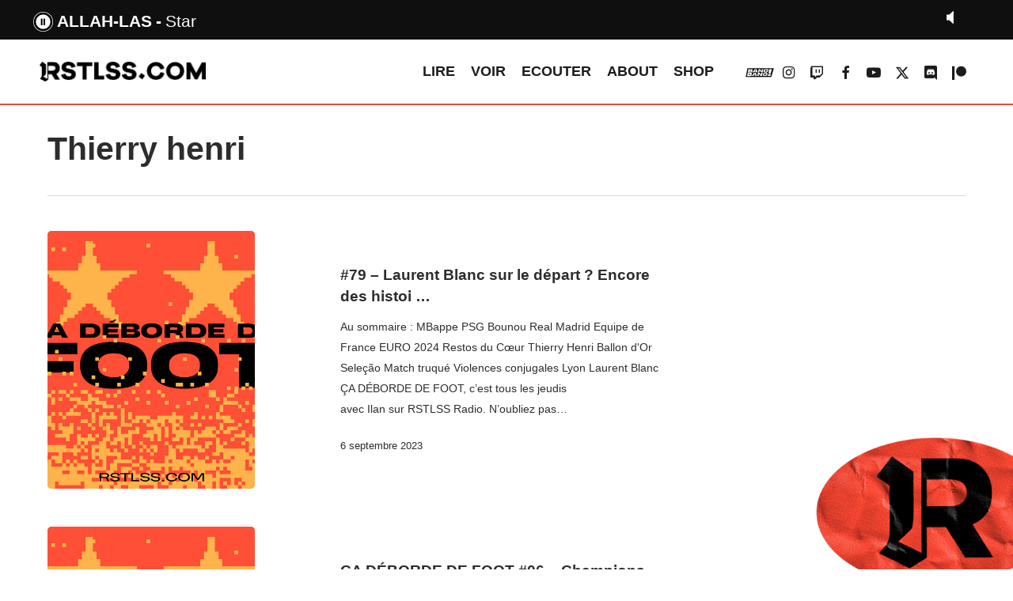

--- FILE ---
content_type: text/html; charset=UTF-8
request_url: https://rstlss.com/titres/get_current.php
body_size: 19
content:
{"artist":"Allah-Las","title":"Star","time":"20260122064735"}

--- FILE ---
content_type: text/html; charset=utf-8
request_url: https://www.google.com/recaptcha/api2/aframe
body_size: 258
content:
<!DOCTYPE HTML><html><head><meta http-equiv="content-type" content="text/html; charset=UTF-8"></head><body><script nonce="QEUu0bnt2riEUCk_Sw89OQ">/** Anti-fraud and anti-abuse applications only. See google.com/recaptcha */ try{var clients={'sodar':'https://pagead2.googlesyndication.com/pagead/sodar?'};window.addEventListener("message",function(a){try{if(a.source===window.parent){var b=JSON.parse(a.data);var c=clients[b['id']];if(c){var d=document.createElement('img');d.src=c+b['params']+'&rc='+(localStorage.getItem("rc::a")?sessionStorage.getItem("rc::b"):"");window.document.body.appendChild(d);sessionStorage.setItem("rc::e",parseInt(sessionStorage.getItem("rc::e")||0)+1);localStorage.setItem("rc::h",'1769060932525');}}}catch(b){}});window.parent.postMessage("_grecaptcha_ready", "*");}catch(b){}</script></body></html>

--- FILE ---
content_type: image/svg+xml
request_url: https://www.rstlss.com/BBicon_rouge.svg
body_size: 5210
content:
<?xml version="1.0" encoding="UTF-8"?>
<svg id="Calque_1" data-name="Calque 1" xmlns="http://www.w3.org/2000/svg" version="1.1" viewBox="0 0 3063.89 1041.67">
  <defs>
    <style>
      .cls-1 {
        fill: #de4c39;
        stroke-width: 0px;
      }
    </style>
  </defs>
  <path class="cls-1" d="M521.48,750.77c-6.74-3.79-16.26-5.63-28.57-5.54l-150.96,1.1-12.5,60.96,152.89-1.12c13.57-.1,24.1-2.09,31.58-5.98,9.55-5.17,15.25-13.53,17.08-25.05l.22-2.15c.3-2.23.45-3.83.44-4.8-.06-7.83-3.45-13.63-10.19-17.41Z"/>
  <path class="cls-1" d="M509.47,616.42l-141.14,1.03-11.8,58.08,138.27-1.01c13.09-.1,23.69-3.04,31.8-8.86,6.99-5.01,11.5-11.67,13.52-19.99l.7-2.89c.3-1.92.45-3.43.45-4.55-.04-5.27-1.76-9.66-5.13-13.14-5.64-5.87-14.52-8.77-26.66-8.68Z"/>
  <path class="cls-1" d="M604.51,263.09c6.99-5.01,11.5-11.67,13.52-19.99l.7-2.89c.3-1.92.45-3.43.45-4.55-.04-5.27-1.76-9.66-5.13-13.14-5.64-5.87-14.52-8.77-26.66-8.68l-141.14,1.03-11.8,58.08,138.27-1.01c13.09-.1,23.69-3.04,31.8-8.85Z"/>
  <path class="cls-1" d="M608.91,372.56l.22-2.15c.3-2.24.45-3.83.44-4.8-.06-7.83-3.45-13.63-10.19-17.41-6.74-3.79-16.26-5.63-28.56-5.54l-150.96,1.1-12.5,60.96,152.89-1.12c13.57-.1,24.1-2.09,31.58-5.98,9.55-5.17,15.25-13.53,17.08-25.05Z"/>
  <polygon class="cls-1" points="1002.35 608.52 909.41 744.82 1044.79 743.83 1008.1 608.48 1002.35 608.52"/>
  <polygon class="cls-1" points="1086.01 205.9 1080.26 205.94 987.32 342.25 1122.7 341.26 1086.01 205.9"/>
  <path class="cls-1" d="M210.86,21.98L17.71,1013.81l2748.29,15.07L3053.13,21.98H210.86ZM1187.29,128.47l122.22,360.72-146.18,1.07-17.48-64.1-216.62,1.58-43.86,64.55-150.49,1.1,270.3-363.58,182.11-1.33ZM319.85,134.8l312-2.28c24.43-.18,45.9,1.54,64.38,5.16,18.48,3.62,33.58,8.98,45.29,16.09,18.94,11.69,28.49,28,28.64,48.92.04,5.43-.49,10.7-1.56,15.82l-1.4,6.24c-4.47,22.72-15.68,40.13-33.64,52.25-8.74,5.98-19.21,10.85-31.4,14.61-12.2,3.77-26.36,6.66-42.47,8.69,15.5,1.65,29.51,4.82,42,9.52,12.5,4.7,22.85,10.62,31.05,17.75,13.35,11.89,20.08,26.45,20.21,43.7.04,5.27-.48,10.39-1.56,15.36l-1.64,6.96c-7.56,36.33-29.01,62.75-64.35,79.31-30.26,14.12-71.83,21.37-124.7,21.76l-315.11,2.3,74.28-362.15ZM607.46,875.48c-30.26,14.12-71.83,21.37-124.7,21.76l-315.11,2.3,74.28-362.15,312-2.28c24.43-.18,45.9,1.54,64.38,5.16,18.48,3.62,33.58,8.98,45.28,16.08,18.94,11.69,28.49,28,28.64,48.92.04,5.43-.49,10.7-1.56,15.82l-1.4,6.24c-4.47,22.73-15.68,40.13-33.65,52.25-8.74,5.98-19.21,10.85-31.4,14.6-12.2,3.77-26.36,6.66-42.47,8.69,15.5,1.65,29.51,4.82,42,9.52,12.5,4.7,22.85,10.62,31.05,17.75,13.35,11.89,20.08,26.45,20.21,43.7.04,5.27-.48,10.39-1.56,15.36l-1.63,6.96c-7.56,36.33-29.01,62.75-64.35,79.31ZM1085.42,892.84l-17.47-64.1-216.62,1.58-43.86,64.55-150.49,1.1,270.3-363.58,182.11-1.33,122.22,360.72-146.18,1.07ZM1763.8,887.89l-140.18,1.02-182.03-216.02h-1.67s-.7,34.76-.7,34.76l-35.57,182.86-139.22,1.02,74.28-362.15,142.58-1.04-.47,2.64,179.62,213.41,2.39-.02.46-34.75,35.57-182.86,139.22-1.02-74.28,362.15ZM1701.54,486.33l-182.03-216.02h-1.67s-.7,34.76-.7,34.76l-35.57,182.87-139.22,1.01,74.28-362.15,142.58-1.04-.47,2.64,179.62,213.41,2.39-.02.46-34.75,35.57-182.87,139.22-1.02-74.28,362.15-140.18,1.02ZM2008.32,769.4c8.72,13.51,22.77,23.64,42.15,30.37,17.14,5.95,36.1,8.84,56.86,8.69,28.27-.21,53.8-4.86,76.59-13.98,22.14-8.79,38.83-20.41,50.07-34.87l-107.36.78,15.05-72.72,238.42-1.74-10.03,38.9-.24.24c-.16.32-.23.72-.23,1.2l-.47.96c-20.85,53.83-53.78,94.66-98.79,122.46-46.91,29.09-105.68,43.9-176.29,44.41-42.17.31-79.39-3.13-111.62-10.33-32.26-7.19-58.65-18.14-79.21-32.84-33.56-23.56-50.5-56.19-50.8-97.88-.08-11.19,1.18-23.58,3.81-37.17l3.94-18.96c12.01-59.84,44.67-105.37,97.97-136.59,51.06-29.76,119.25-44.96,204.56-45.58,68.37-.5,121.17,10.21,158.39,32.15,39.63,23.83,60.91,60.5,63.83,110l-138.5,1.01c-5.26-19.92-17.51-34.86-36.76-44.77-8.51-4.25-17.9-7.42-28.23-9.5-10.31-2.09-20.83-3.08-31.53-3-21.89.16-42.08,3.18-60.56,9.06-22.8,7.19-41.34,17.48-55.62,30.84-16.98,16.09-27.69,35.9-32.16,59.42l-2.07,10.79c-1.38,7.36-2.06,14.32-2.01,20.86.11,14.71,3.72,27.3,10.82,37.79ZM2348.27,447.11c-46.91,29.09-105.68,43.9-176.29,44.41-42.17.31-79.39-3.13-111.62-10.33-32.26-7.19-58.65-18.14-79.21-32.85-33.56-23.56-50.5-56.19-50.8-97.88-.08-11.19,1.18-23.58,3.81-37.18l3.94-18.96c12.01-59.84,44.67-105.37,97.97-136.59,51.06-29.76,119.25-44.96,204.56-45.58,68.37-.5,121.17,10.21,158.39,32.15,39.63,23.83,60.91,60.5,63.83,110l-138.5,1.01c-5.26-19.92-17.51-34.86-36.76-44.77-8.51-4.26-17.9-7.42-28.23-9.5-10.31-2.09-20.83-3.08-31.53-3.01-21.89.16-42.08,3.18-60.56,9.07-22.8,7.19-41.34,17.48-55.62,30.84-16.98,16.09-27.69,35.9-32.16,59.42l-2.07,10.79c-1.38,7.36-2.06,14.32-2.01,20.86.11,14.71,3.72,27.3,10.82,37.79,8.72,13.52,22.77,23.64,42.15,30.37,17.14,5.95,36.1,8.84,56.86,8.69,28.27-.21,53.8-4.86,76.59-13.98,22.14-8.79,38.83-20.41,50.07-34.87l-107.36.78,15.05-72.72,238.42-1.74-10.03,38.9-.24.24c-.16.32-.23.72-.23,1.2l-.47.96c-20.85,53.83-53.78,94.66-98.79,122.46ZM2715.39,822.25c-6.48,14.52-16.63,26.52-30.43,35.98-28.18,19.26-74.95,28.89-140.31,28.89-47.33,0-82.13-6.2-104.38-18.6-22.26-12.4-33.39-32.31-33.39-59.73,0-40.14,13.95-69.67,41.84-88.6,28.17-18.93,73.25-28.39,135.24-28.39,48.18,0,83.81,6.2,106.92,18.6,22.82,12.73,34.23,32.64,34.23,59.72,0,20.24-3.25,37.62-9.72,52.14ZM2705.25,650.66h-224.83l54.09-520.4h302.17l-131.43,520.4Z"/>
</svg>